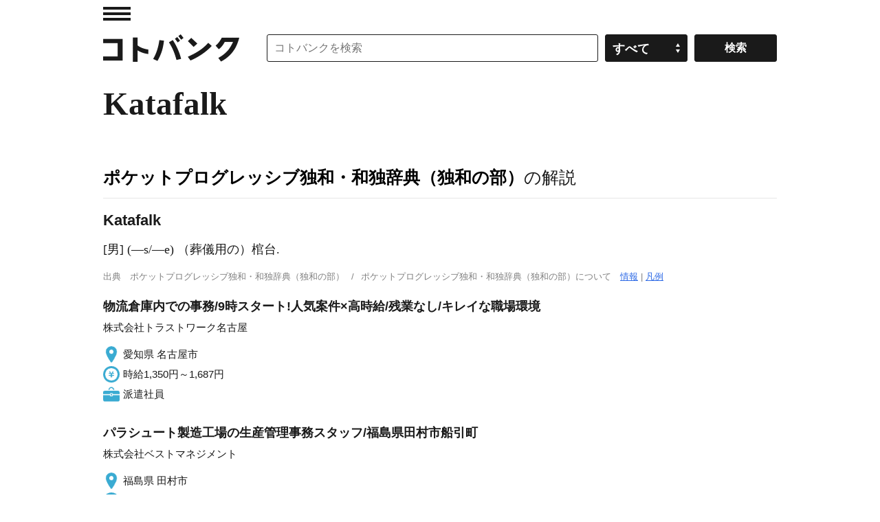

--- FILE ---
content_type: application/javascript; charset=utf-8
request_url: https://fundingchoicesmessages.google.com/f/AGSKWxUusVRtdEunIcB0QTm2N5pIUEprYgL_yO4v0kSYaYJWlT_QvPEkEJylWWIJdXZxCHWUL-k3iF9yqecakuqx3AfgQrQBMr0Ye_owGxZGXwddLKuh3GR16hr8xsb_Co7CIzX8OgeJyHiV-RQVrcvOSkMV-RIxS8mC9pc0Xq_pTl4zeTJ2Kd5oP2L-Y9sz/_/lijitads./images/ad./ad-exchange.-featured-ads.-banner-ad-
body_size: -1294
content:
window['3c9e7232-c977-4ddf-9fa9-395010824ea7'] = true;